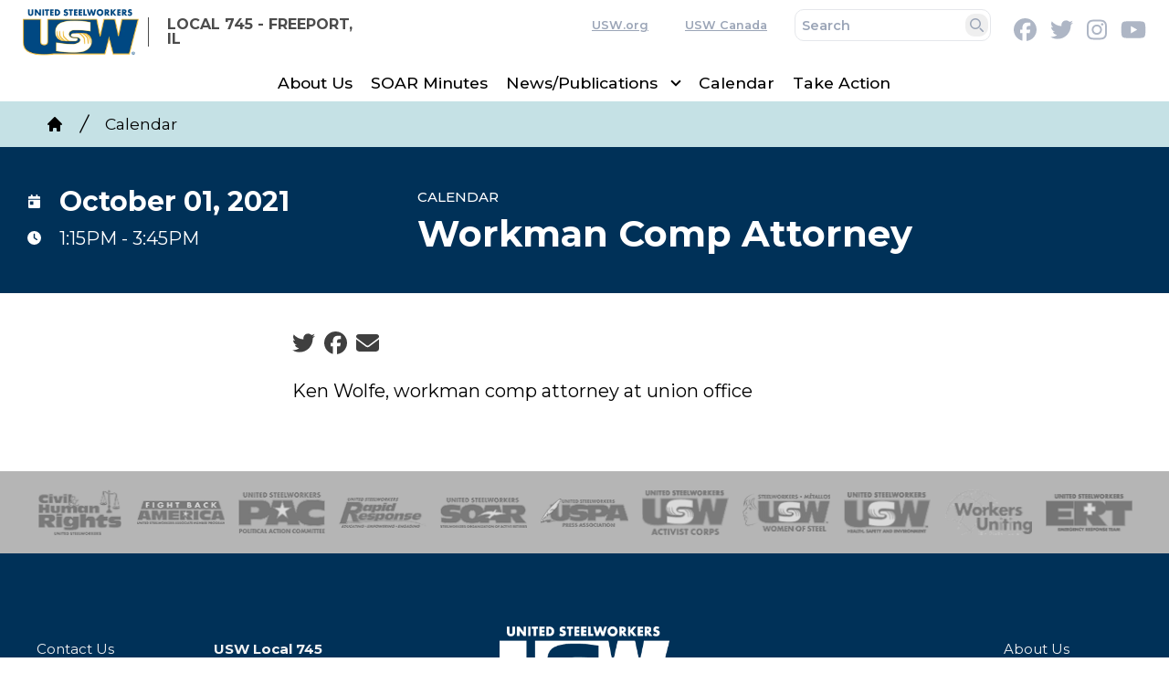

--- FILE ---
content_type: text/html; charset=UTF-8
request_url: https://uswlocals.org/local-745-freeport-il/calendar/workman-comp-attorney
body_size: 12710
content:
<!DOCTYPE html>
<html lang="en" dir="ltr" prefix="og: https://ogp.me/ns#" x-data="{ keyboardNavigation: false, isTouchDevice: false }" x-init="isTouchDevice = &#039;ontouchstart&#039; in window || navigator.maxTouchPoints &gt; 0" @keyup.tab.window="keyboardNavigation = true" @mousemove="if (keyboardNavigation) keyboardNavigation = false">
  <head>
    <meta charset="utf-8" />
<noscript><style>form.antibot * :not(.antibot-message) { display: none !important; }</style>
</noscript><meta name="description" content="Ken Wolfe, workman comp attorney at union office" />
<link rel="canonical" href="https://uswlocals.org/local-745-freeport-il/content/26753" />
<meta property="og:site_name" content="Local 745 - Freeport, IL" />
<meta property="og:url" content="https://uswlocals.org/local-745-freeport-il/content/26753" />
<meta property="og:title" content="Workman Comp Attorney" />
<meta property="og:description" content="Ken Wolfe, workman comp attorney at union office" />
<meta name="twitter:card" content="summary_large_image" />
<meta name="twitter:description" content="Ken Wolfe, workman comp attorney at union office" />
<meta name="twitter:title" content="Workman Comp Attorney | Local 745 - Freeport, IL" />
<meta name="twitter:site" content="@steelworkers" />
<meta name="Generator" content="Drupal 10 (https://www.drupal.org)" />
<meta name="MobileOptimized" content="width" />
<meta name="HandheldFriendly" content="true" />
<meta name="viewport" content="width=device-width, initial-scale=1.0" />
<style>body {--uh-font-size: 16px; --uh-font-body: Montserrat, sans-serif; --uh-font-header: Montserrat, sans-serif; --uh-color-white: 255 255 255; --uh-color-gray: 155 165 183; --uh-color-black: 0 0 0; --uh-color-primary: 0 49 88; --uh-color-primary-dark: 181 181 181; --uh-color-secondary: 197 225 229; --uh-color-secondary-dark: 139 139 139; --uh-color-accent-1: 255 181 21; --uh-color-accent-1-dark: 244 99 58; --uh-color-accent-2: 197 225 229; --uh-color-accent-2-dark: 0 20 38; --uh-color-neutral-1: 251 250 241; --uh-color-neutral-2: 242 243 244; }</style>
<script type="application/ld+json">{
    "@context": "https://schema.org",
    "@type": "WebSite",
    "name": "USW UnionHall",
    "url": "https://uswlocals.org"
}</script>
<link rel="icon" href="/sites/default/files/2025-03/cropped-favicon-USW-270x270.png" type="image/vnd.microsoft.icon" />
<link rel="preconnect" href="https://fonts.gstatic.com" crossorigin="anonymous" />
<link rel="preload" as="style" href="https://fonts.googleapis.com/css2?family=Montserrat:ital,wght@0,300;0,400;0,500;0,600;0,700;1,300;1,400;1,500;1,600;1,700&amp;display=swap" />
<link rel="stylesheet" href="https://fonts.googleapis.com/css2?family=Montserrat:ital,wght@0,300;0,400;0,500;0,600;0,700;1,300;1,400;1,500;1,600;1,700&amp;display=swap" />

    <title>Workman Comp Attorney | Local 745 - Freeport, IL</title>
    <link rel="stylesheet" media="all" href="/sites/default/files/css/css_W498VZwXFnc5Y3uDyVuLByx33iJQOIEWvczVo1DxnYI.css?delta=0&amp;language=en&amp;theme=uh_tw&amp;include=eJwly0kOgCAMAMAPAX2SKVKxsSyhJcrvNfE4h6HHhOsFacyOEuinK5QY4WAxGmHHbtyq06VGBSIquXludkNvaj5LiyhebX01vxGcH5k" />
<link rel="stylesheet" media="all" href="/sites/default/files/css/css_4yNzJpElHjXCA0ZaqosFxYuJwnarKwJE5xKuGUmsCOQ.css?delta=1&amp;language=en&amp;theme=uh_tw&amp;include=eJwly0kOgCAMAMAPAX2SKVKxsSyhJcrvNfE4h6HHhOsFacyOEuinK5QY4WAxGmHHbtyq06VGBSIquXludkNvaj5LiyhebX01vxGcH5k" />
<style>.sr-only {
  position: absolute;
  width: 1px;
  height: 1px;
  padding: 0;
  margin: -1px;
  overflow: hidden;
  clip: rect(0, 0, 0, 0);
  white-space: nowrap;
  border-width: 0;
}
.absolute {
  position: absolute;
}
.relative {
  position: relative;
}
.inset-0 {
  inset: 0px;
}
.-left-96 {
  left: -24rem;
}
.-right-96 {
  right: -24rem;
}
.bottom-0 {
  bottom: 0px;
}
.right-0\.5 {
  right: 0.125rem;
}
.top-0 {
  top: 0px;
}
.top-1 {
  top: 0.25rem;
}
.z-0 {
  z-index: 0;
}
.z-10 {
  z-index: 10;
}
.z-20 {
  z-index: 20;
}
.z-50 {
  z-index: 50;
}
.order-1 {
  order: 1;
}
.order-2 {
  order: 2;
}
.order-3 {
  order: 3;
}
.col-span-1 {
  grid-column: span 1 / span 1;
}
.col-span-2 {
  grid-column: span 2 / span 2;
}
.col-span-5 {
  grid-column: span 5 / span 5;
}
.col-span-6 {
  grid-column: span 6 / span 6;
}
.m-0 {
  margin: 0px;
}
.m-auto {
  margin: auto;
}
.mx-1 {
  margin-left: 0.25rem;
  margin-right: 0.25rem;
}
.mx-auto {
  margin-left: auto;
  margin-right: auto;
}
.my-2 {
  margin-top: 0.5rem;
  margin-bottom: 0.5rem;
}
.mb-0 {
  margin-bottom: 0px;
}
.mb-2 {
  margin-bottom: 0.5rem;
}
.mb-6 {
  margin-bottom: 1.5rem;
}
.mr-1 {
  margin-right: 0.25rem;
}
.mr-3 {
  margin-right: 0.75rem;
}
.mr-4 {
  margin-right: 1rem;
}
.mt-0 {
  margin-top: 0px;
}
.mt-1 {
  margin-top: 0.25rem;
}
.mt-12 {
  margin-top: 3rem;
}
.block {
  display: block;
}
.inline-block {
  display: inline-block;
}
.inline {
  display: inline;
}
.flex {
  display: flex;
}
.inline-flex {
  display: inline-flex;
}
.grid {
  display: grid;
}
.hidden {
  display: none;
}
.h-0 {
  height: 0px;
}
.h-3 {
  height: 0.75rem;
}
.h-4 {
  height: 1rem;
}
.h-5 {
  height: 1.25rem;
}
.h-6 {
  height: 1.5rem;
}
.h-auto {
  height: auto;
}
.h-full {
  height: 100%;
}
.w-1\/2 {
  width: 50%;
}
.w-1\/5 {
  width: 20%;
}
.w-12 {
  width: 3rem;
}
.w-28 {
  width: 7rem;
}
.w-3 {
  width: 0.75rem;
}
.w-4 {
  width: 1rem;
}
.w-4\/5 {
  width: 80%;
}
.w-5 {
  width: 1.25rem;
}
.w-6 {
  width: 1.5rem;
}
.w-full {
  width: 100%;
}
.max-w-7xl {
  max-width: 80rem;
}
.max-w-none {
  max-width: none;
}
.flex-shrink-0 {
  flex-shrink: 0;
}
.flex-grow {
  flex-grow: 1;
}
.rotate-0 {
  --tw-rotate: 0deg;
  transform: translate(var(--tw-translate-x), var(--tw-translate-y)) rotate(var(--tw-rotate)) skewX(var(--tw-skew-x)) skewY(var(--tw-skew-y)) scaleX(var(--tw-scale-x)) scaleY(var(--tw-scale-y));
}
.rotate-180 {
  --tw-rotate: 180deg;
  transform: translate(var(--tw-translate-x), var(--tw-translate-y)) rotate(var(--tw-rotate)) skewX(var(--tw-skew-x)) skewY(var(--tw-skew-y)) scaleX(var(--tw-scale-x)) scaleY(var(--tw-scale-y));
}
.transform {
  transform: translate(var(--tw-translate-x), var(--tw-translate-y)) rotate(var(--tw-rotate)) skewX(var(--tw-skew-x)) skewY(var(--tw-skew-y)) scaleX(var(--tw-scale-x)) scaleY(var(--tw-scale-y));
}
.scroll-mt-28 {
  scroll-margin-top: 7rem;
}
.grid-cols-1 {
  grid-template-columns: repeat(1, minmax(0, 1fr));
}
.grid-cols-2 {
  grid-template-columns: repeat(2, minmax(0, 1fr));
}
.grid-cols-4 {
  grid-template-columns: repeat(4, minmax(0, 1fr));
}
.grid-cols-6 {
  grid-template-columns: repeat(6, minmax(0, 1fr));
}
.flex-row {
  flex-direction: row;
}
.flex-col {
  flex-direction: column;
}
.flex-wrap {
  flex-wrap: wrap;
}
.items-center {
  align-items: center;
}
.justify-end {
  justify-content: flex-end;
}
.justify-center {
  justify-content: center;
}
.justify-between {
  justify-content: space-between;
}
.gap-2 {
  gap: 0.5rem;
}
.gap-3 {
  gap: 0.75rem;
}
.gap-x-8 {
  -moz-column-gap: 2rem;
       column-gap: 2rem;
}
.gap-y-0 {
  row-gap: 0px;
}
.space-x-1 > :not([hidden]) ~ :not([hidden]) {
  --tw-space-x-reverse: 0;
  margin-right: calc(0.25rem * var(--tw-space-x-reverse));
  margin-left: calc(0.25rem * calc(1 - var(--tw-space-x-reverse)));
}
.space-x-2 > :not([hidden]) ~ :not([hidden]) {
  --tw-space-x-reverse: 0;
  margin-right: calc(0.5rem * var(--tw-space-x-reverse));
  margin-left: calc(0.5rem * calc(1 - var(--tw-space-x-reverse)));
}
.self-center {
  align-self: center;
}
.overflow-hidden {
  overflow: hidden;
}
.whitespace-nowrap {
  white-space: nowrap;
}
.rounded-lg {
  border-radius: 0.5rem;
}
.rounded-md {
  border-radius: 0.375rem;
}
.border {
  border-width: 1px;
}
.border-0 {
  border-width: 0px;
}
.border-l {
  border-left-width: 1px;
}
.border-t-2 {
  border-top-width: 2px;
}
.border-solid {
  border-style: solid;
}
.border-uh-black {
  --tw-border-opacity: 1;
  border-color: rgb(var(--uh-color-black) / var(--tw-border-opacity));
}
.border-opacity-5 {
  --tw-border-opacity: 0.05;
}
.bg-uh-black {
  --tw-bg-opacity: 1;
  background-color: rgb(var(--uh-color-black) / var(--tw-bg-opacity));
}
.bg-uh-black\/5 {
  background-color: rgb(var(--uh-color-black) / 0.05);
}
.bg-uh-primary {
  --tw-bg-opacity: 1;
  background-color: rgb(var(--uh-color-primary) / var(--tw-bg-opacity));
}
.bg-uh-primary-dark {
  --tw-bg-opacity: 1;
  background-color: rgb(var(--uh-color-primary-dark) / var(--tw-bg-opacity));
}
.bg-uh-secondary {
  --tw-bg-opacity: 1;
  background-color: rgb(var(--uh-color-secondary) / var(--tw-bg-opacity));
}
.bg-uh-white {
  --tw-bg-opacity: 1;
  background-color: rgb(var(--uh-color-white) / var(--tw-bg-opacity));
}
.bg-opacity-5 {
  --tw-bg-opacity: 0.05;
}
.fill-current {
  fill: currentColor;
}
.p-1 {
  padding: 0.25rem;
}
.p-1\.5 {
  padding: 0.375rem;
}
.p-2 {
  padding: 0.5rem;
}
.p-4 {
  padding: 1rem;
}
.px-0 {
  padding-left: 0px;
  padding-right: 0px;
}
.px-10 {
  padding-left: 2.5rem;
  padding-right: 2.5rem;
}
.px-2 {
  padding-left: 0.5rem;
  padding-right: 0.5rem;
}
.px-4 {
  padding-left: 1rem;
  padding-right: 1rem;
}
.px-8 {
  padding-left: 2rem;
  padding-right: 2rem;
}
.py-0\.5 {
  padding-top: 0.125rem;
  padding-bottom: 0.125rem;
}
.py-1 {
  padding-top: 0.25rem;
  padding-bottom: 0.25rem;
}
.py-12 {
  padding-top: 3rem;
  padding-bottom: 3rem;
}
.py-2 {
  padding-top: 0.5rem;
  padding-bottom: 0.5rem;
}
.py-3 {
  padding-top: 0.75rem;
  padding-bottom: 0.75rem;
}
.py-8 {
  padding-top: 2rem;
  padding-bottom: 2rem;
}
.pb-0 {
  padding-bottom: 0px;
}
.pb-2 {
  padding-bottom: 0.5rem;
}
.pl-2 {
  padding-left: 0.5rem;
}
.pl-4 {
  padding-left: 1rem;
}
.pr-2 {
  padding-right: 0.5rem;
}
.pr-4 {
  padding-right: 1rem;
}
.pt-0 {
  padding-top: 0px;
}
.pt-2 {
  padding-top: 0.5rem;
}
.pt-6 {
  padding-top: 1.5rem;
}
.font-header {
  font-family: var(--uh-font-header);
}
.text-2xl {
  font-size: 1.5rem;
  line-height: 2rem;
}
.text-base {
  font-size: var(--uh-font-size);
}
.text-esm {
  font-size: 0.85em;
}
.text-sm {
  font-size: 0.875rem;
}
.text-xl {
  font-size: 1.25rem;
}
.text-xs {
  font-size: 0.75rem;
}
.font-bold {
  font-weight: 700;
}
.font-medium {
  font-weight: 500;
}
.font-semibold {
  font-weight: 600;
}
.uppercase {
  text-transform: uppercase;
}
.normal-case {
  text-transform: none;
}
.leading-none {
  line-height: 1;
}
.leading-tight {
  line-height: 1.25;
}
.text-current {
  color: currentColor;
}
.text-uh-black {
  --tw-text-opacity: 1;
  color: rgb(var(--uh-color-black) / var(--tw-text-opacity));
}
.text-uh-gray {
  --tw-text-opacity: 1;
  color: rgb(var(--uh-color-gray) / var(--tw-text-opacity));
}
.text-uh-neutral-2 {
  --tw-text-opacity: 1;
  color: rgb(var(--uh-color-neutral-2) / var(--tw-text-opacity));
}
.text-uh-white {
  --tw-text-opacity: 1;
  color: rgb(var(--uh-color-white) / var(--tw-text-opacity));
}
.underline {
  text-decoration-line: underline;
}
.underline-offset-2 {
  text-underline-offset: 2px;
}
.antialiased {
  -webkit-font-smoothing: antialiased;
  -moz-osx-font-smoothing: grayscale;
}
.opacity-70 {
  opacity: 0.7;
}
.opacity-75 {
  opacity: 0.75;
}
.opacity-80 {
  opacity: 0.8;
}
.shadow-none {
  --tw-shadow: 0 0 #0000;
  --tw-shadow-colored: 0 0 #0000;
  box-shadow: var(--tw-ring-offset-shadow, 0 0 #0000), var(--tw-ring-shadow, 0 0 #0000), var(--tw-shadow);
}
.shadow-sm {
  --tw-shadow: 0 1px 2px 0 rgb(0 0 0 / 0.05);
  --tw-shadow-colored: 0 1px 2px 0 var(--tw-shadow-color);
  box-shadow: var(--tw-ring-offset-shadow, 0 0 #0000), var(--tw-ring-shadow, 0 0 #0000), var(--tw-shadow);
}
.transition {
  transition-property: color, background-color, border-color, text-decoration-color, fill, stroke, opacity, box-shadow, transform, filter, -webkit-backdrop-filter;
  transition-property: color, background-color, border-color, text-decoration-color, fill, stroke, opacity, box-shadow, transform, filter, backdrop-filter;
  transition-property: color, background-color, border-color, text-decoration-color, fill, stroke, opacity, box-shadow, transform, filter, backdrop-filter, -webkit-backdrop-filter;
  transition-timing-function: cubic-bezier(0.4, 0, 0.2, 1);
  transition-duration: 150ms;
}
.transition-all {
  transition-property: all;
  transition-timing-function: cubic-bezier(0.4, 0, 0.2, 1);
  transition-duration: 150ms;
}
.duration-150 {
  transition-duration: 150ms;
}
.duration-300 {
  transition-duration: 300ms;
}
.duration-700 {
  transition-duration: 700ms;
}
.ease-in-out {
  transition-timing-function: cubic-bezier(0.4, 0, 0.2, 1);
}
.hover\:bg-uh-black\/10:hover {
  background-color: rgb(var(--uh-color-black) / 0.1);
}
.hover\:bg-uh-black\/5:hover {
  background-color: rgb(var(--uh-color-black) / 0.05);
}
.hover\:bg-opacity-10:hover {
  --tw-bg-opacity: 0.1;
}
.hover\:text-uh-accent-1:hover {
  --tw-text-opacity: 1;
  color: rgb(var(--uh-color-accent-1) / var(--tw-text-opacity));
}
.hover\:opacity-100:hover {
  opacity: 1;
}
.prose-headings\:mb-2 :is(:where(h1, h2, h3, h4, h5, h6, th):not(:where([class~="not-prose"],[class~="not-prose"] *))) {
  margin-bottom: 0.5rem;
}
.prose-p\:mb-4 :is(:where(p):not(:where([class~="not-prose"],[class~="not-prose"] *))) {
  margin-bottom: 1rem;
}
.prose-a\:text-uh-primary :is(:where(a):not(:where([class~="not-prose"],[class~="not-prose"] *))) {
  --tw-text-opacity: 1;
  color: rgb(var(--uh-color-primary) / var(--tw-text-opacity));
}
.prose-a\:no-underline :is(:where(a):not(:where([class~="not-prose"],[class~="not-prose"] *))) {
  text-decoration-line: none;
}
.hover\:prose-a\:text-uh-accent-1 :is(:where(a):not(:where([class~="not-prose"],[class~="not-prose"] *))):hover {
  --tw-text-opacity: 1;
  color: rgb(var(--uh-color-accent-1) / var(--tw-text-opacity));
}
.hover\:prose-a\:underline :is(:where(a):not(:where([class~="not-prose"],[class~="not-prose"] *))):hover {
  text-decoration-line: underline;
}
.prose-img\:m-0 :is(:where(img):not(:where([class~="not-prose"],[class~="not-prose"] *))) {
  margin: 0px;
}
.prose-img\:w-full :is(:where(img):not(:where([class~="not-prose"],[class~="not-prose"] *))) {
  width: 100%;
}
@media (min-width: 640px) {
  .lg\:container {
      max-width: 640px;
    }  }

@media (min-width: 640px) {
  .sm\:px-6 {
    padding-left: 1.5rem;
    padding-right: 1.5rem;
  }}

@media (min-width: 768px) {
  .lg\:container {
      max-width: 768px;
    }  }

@media (min-width: 768px) {
  .md\:absolute {
    position: absolute;
  }
  .md\:sticky {
    position: sticky;
  }
  .md\:left-0 {
    left: 0px;
  }
  .md\:top-0 {
    top: 0px;
  }
  .md\:top-full {
    top: 100%;
  }
  .md\:z-10 {
    z-index: 10;
  }
  .md\:order-2 {
    order: 2;
  }
  .md\:order-3 {
    order: 3;
  }
  .md\:col-span-1 {
    grid-column: span 1 / span 1;
  }
  .md\:col-span-2 {
    grid-column: span 2 / span 2;
  }
  .md\:col-span-3 {
    grid-column: span 3 / span 3;
  }
  .md\:col-span-5 {
    grid-column: span 5 / span 5;
  }
  .md\:mx-0 {
    margin-left: 0px;
    margin-right: 0px;
  }
  .md\:mt-0 {
    margin-top: 0px;
  }
  .md\:block {
    display: block;
  }
  .md\:flex {
    display: flex;
  }
  .md\:hidden {
    display: none;
  }
  .md\:w-auto {
    width: auto;
  }
  .md\:w-full {
    width: 100%;
  }
  .md\:flex-none {
    flex: none;
  }
  .md\:grid-cols-2 {
    grid-template-columns: repeat(2, minmax(0, 1fr));
  }
  .md\:grid-cols-3 {
    grid-template-columns: repeat(3, minmax(0, 1fr));
  }
  .md\:grid-cols-5 {
    grid-template-columns: repeat(5, minmax(0, 1fr));
  }
  .md\:grid-cols-6 {
    grid-template-columns: repeat(6, minmax(0, 1fr));
  }
  .md\:flex-row {
    flex-direction: row;
  }
  .md\:flex-wrap {
    flex-wrap: wrap;
  }
  .md\:items-start {
    align-items: flex-start;
  }
  .md\:justify-end {
    justify-content: flex-end;
  }
  .md\:gap-0 {
    gap: 0px;
  }
  .md\:gap-8 {
    gap: 2rem;
  }
  .md\:rounded-none {
    border-radius: 0px;
  }
  .md\:border-none {
    border-style: none;
  }
  .md\:bg-transparent {
    background-color: transparent;
  }
  .md\:bg-uh-white {
    --tw-bg-opacity: 1;
    background-color: rgb(var(--uh-color-white) / var(--tw-bg-opacity));
  }
  .md\:px-1 {
    padding-left: 0.25rem;
    padding-right: 0.25rem;
  }
  .md\:px-4 {
    padding-left: 1rem;
    padding-right: 1rem;
  }
  .md\:py-0 {
    padding-top: 0px;
    padding-bottom: 0px;
  }
  .md\:\!pr-2 {
    padding-right: 0.5rem !important;
  }
  .md\:shadow-none {
    --tw-shadow: 0 0 #0000;
    --tw-shadow-colored: 0 0 #0000;
    box-shadow: var(--tw-ring-offset-shadow, 0 0 #0000), var(--tw-ring-shadow, 0 0 #0000), var(--tw-shadow);
  }
  .md\:transition-all {
    transition-property: all;
    transition-timing-function: cubic-bezier(0.4, 0, 0.2, 1);
    transition-duration: 150ms;
  }
  .md\:duration-150 {
    transition-duration: 150ms;
  }}

@media (min-width: 1024px) {
  .lg\:container {
    width: 100%;
  }
  .lg\:right-1\/2 {
    right: 50%;
  }
  .lg\:order-1 {
    order: 1;
  }
  .lg\:order-2 {
    order: 2;
  }
  .lg\:flex {
    display: flex;
  }
  .lg\:hidden {
    display: none;
  }
  .lg\:w-1\/2 {
    width: 50%;
  }
  .lg\:w-1\/3 {
    width: 33.333333%;
  }
  .lg\:w-2\/3 {
    width: 66.666667%;
  }
  .lg\:grid-cols-11 {
    grid-template-columns: repeat(11, minmax(0, 1fr));
  }
  .lg\:px-0 {
    padding-left: 0px;
    padding-right: 0px;
  }
  .lg\:px-6 {
    padding-left: 1.5rem;
    padding-right: 1.5rem;
  }
  .lg\:px-8 {
    padding-left: 2rem;
    padding-right: 2rem;
  }
  .lg\:py-16 {
    padding-top: 4rem;
    padding-bottom: 4rem;
  }
  .lg\:text-sm {
    font-size: 0.875rem;
  }}

@media (min-width: 1024px) {
  .lg\:container {
      max-width: 1024px;
    }  }

@media (min-width: 1280px) {
  .lg\:container {
      max-width: 1280px;
    }  }

@media (min-width: 1280px) {
  .xl\:text-center {
    text-align: center;
  }}

@media (min-width: 1536px) {
  .lg\:container {
      max-width: 1536px;
    }  }

@media (min-width: 1792px) {
  .lg\:container {
      max-width: 1792px;
    }  }

</style><script src="/sites/default/files/tailwindcss_utility/tailwind.js"></script><script src="/themes/custom/uh_tw/build/tailwind-config-cdn.js"></script><script>tailwind.config.safelist = tailwind.config.safelist.concat(["[&_a]:-indent-96","[&_a]:bg-center","[&_a]:bg-contain\n[&_a]:h-10","[&_a]:bg-no-repeat","[&_a]:opacity-50","[&_a]:overflow-hidden","[&_a]:transition-all","[&amp;_div.link-wrapper]:flex","[&amp;_div.link-wrapper]:flex-grow","[&amp;_div.link-wrapper]:flex-row","[&amp;_div.link-wrapper]:items-center","[&amp;_div.link-wrapper]:justify-center","[&amp;_div.link-wrapper]:md:justify-start","[&amp;_div.link-wrapper]:md:w-auto","[&amp;_div.link-wrapper]:w-full","bg-[#B5B5B5]","hover:[&_a]:opacity-100","hover:no-underline","md:item-center","not-prose","placeholder:text-uh-gray"]);</script>
<link rel="stylesheet" media="all" href="/sites/default/files/css/css_eyZJjI1HTOxjg2KX54r76CkmQaaxio3jcgdDX_cQMTU.css?delta=3&amp;language=en&amp;theme=uh_tw&amp;include=eJwly0kOgCAMAMAPAX2SKVKxsSyhJcrvNfE4h6HHhOsFacyOEuinK5QY4WAxGmHHbtyq06VGBSIquXludkNvaj5LiyhebX01vxGcH5k" />

    <script src="/libraries/fontawesome/js/brands.min.js?v=6.4.2" defer></script>
<script src="/libraries/fontawesome/js/regular.min.js?v=6.4.2" defer></script>
<script src="/libraries/fontawesome/js/solid.min.js?v=6.4.2" defer></script>
<script src="/libraries/fontawesome/js/fontawesome.min.js?v=6.4.2" defer></script>

  </head>
  <body class="hide-gin-toolbar group/uh-site">
        <a href="#main-content" class="visually-hidden focusable">
      Skip to main content
    </a>
    
      <div class="dialog-off-canvas-main-canvas" data-off-canvas-main-canvas>
    
  
<div class="w-full mx-auto text-uh-black">
    
  

  <div id="site-header" class="md:grid-cols-5 font-semibold relative z-50 inline" x-data="{ open: false }">
    


<div class="grid grid-cols-1 gap-x-8 gap-y-0 md:grid-cols-3 bg-uh-white md:px-4 text-esm z-10 md:sticky md:top-0">
  <!-- site logo -->
  <div class="order-2 pl-4 w-full py-3 md:py-0 md:px-1 md:flex-none site-branding self-center font-header font-bold uppercase text-sm mr-3 md:col-span-1 ">
     
<div class="flex items-center w-full">
            <!-- mobile menu button -->
    <div id="mobile-nav-button" class="flex justify-end order-2 w-1/5 md:hidden">
            <button type="button" class="inline-flex items-center justify-center p-2 rounded-md" aria-controls="mobile-menu" x-on:click="open = !open" aria-expanded="false" x-bind:aria-expanded="open.toString()">
        <span class="sr-only">Open main menu</span>
        <svg x-description="Icon when menu is closed. Heroicon name: outline/menu" x-state:on="Menu open" x-state:off="Menu closed" class="block w-6 h-6" :class="{ 'hidden': open, 'block': !(open) }" xmlns="http://www.w3.org/2000/svg" fill="none" viewBox="0 0 24 24" stroke="currentColor" aria-hidden="true">
          <path stroke-linecap="round" stroke-linejoin="round" stroke-width="2" d="M4 6h16M4 12h16M4 18h16"></path>
        </svg>
        <svg x-description="Icon when menu is open. Heroicon name: outline/x" x-state:on="Menu open" x-state:off="Menu closed" class="hidden w-6 h-6" :class="{ 'block': open, 'hidden': !(open) }" xmlns="http://www.w3.org/2000/svg" fill="none" viewBox="0 0 24 24" stroke="currentColor" aria-hidden="true">
          <path stroke-linecap="round" stroke-linejoin="round" stroke-width="2" d="M6 18L18 6M6 6l12 12"></path>
        </svg>
      </button>
          </div>
    <!-- ./mobile menu button -->
    <div class="w-4/5 md:w-full order-1">
    <a class="flex w-full items-center" href="/local-745-freeport-il">
    		<div class="site-logo w-28 pr-2 prose prose-img:w-full prose-img:m-0">
		  <picture>
                  <source srcset="/sites/default/files/styles/image_media_large/public/2025-03/usw-colour.png.webp?itok=XpP1zs1D 1x" media="all and (min-width: 1280px)" type="image/webp" width="400" height="161"/>
              <source srcset="/sites/default/files/styles/image_media_medium/public/2025-03/usw-colour.png.webp?itok=X3MgnGfH 1x, /sites/default/files/styles/image_media_large_2x/public/2025-03/usw-colour.png.webp?itok=bKYo-eAG 2x" media="all and (min-width: 1024px) and (max-width: 1279px)" type="image/webp" width="300" height="121"/>
              <source srcset="/sites/default/files/styles/image_media_small/public/2025-03/usw-colour.png.webp?itok=-jMDBYDG 1x, /sites/default/files/styles/image_media_medium_2x/public/2025-03/usw-colour.png.webp?itok=-du7jbUe 2x" type="image/webp" width="100" height="40"/>
                  <img src="/sites/default/files/styles/image_media_small/public/2025-03/usw-colour.png.webp?itok=-jMDBYDG" alt="United Steelworkers Logo" />

  </picture>

	</div>
			<div class="site-name pl-4 text-base leading-none text-uh-black hover:opacity-100 opacity-70 uppercase border-l border-uh-black border-solid">
		            <div class="label">Local 745 - Freeport, IL</div>
      
	</div>
	    </a>
  </div>
</div>



  </div>
  <!-- ./site logo -->
  <div class="w-full bg-uh-primary md:bg-uh-white flex md:col-span-1 md:col-span-2 justify-end text-uh-gray py-2 order-1 md:order-2">
    
    <!-- national menu -->
          <nav role="navigation" class="hidden md:block px-2 py-0.5 md:col-span-5 text-xs">
        <span class="text-esm">
          
  
  
  <ul class="menu flex flex-col md:flex-row gap-2 md:gap-0 flex-wrap justify-end w-full">
          <li class="block">
        <a href="http://www.usw.org" class="flex px-4 underline hover:no-underline underline-offset-2">USW.org</a>
              </li>
          <li class="block">
        <a href="https://usw.ca/" class="flex px-4 underline hover:no-underline underline-offset-2">USW Canada</a>
              </li>
      </ul>



        </span>
      </nav>
        <!-- ./national menu -->
    

    <form class="mr-4" action="/local-745-freeport-il/search" method="get">
        <div class="flex">
            <div class="relative w-full">
                <input type="search" id="search-dropdown" name="keywords" class="block placeholder:text-uh-gray text-uh-black p-1.5 z-20 text-esm rounded-lg border leading-tight" placeholder="Search" required />
                <button type="submit" class="absolute top-1 right-0.5 p-1 text-esm rounded-lg border-0 shadow-none">
                    <svg class="w-3 h-3" aria-hidden="true" xmlns="http://www.w3.org/2000/svg" fill="none" viewBox="0 0 20 20">
                        <path stroke="currentColor" stroke-linecap="round" stroke-linejoin="round" stroke-width="2" d="m19 19-4-4m0-7A7 7 0 1 1 1 8a7 7 0 0 1 14 0Z"/>
                    </svg>
                    <span class="sr-only">Search</span>
                </button>
            </div>
        </div>
    </form>
    
    

  <div  class="flex my-2 space-x-1">

                  <a href="https://facebook.com/uswlocal745?ref=tn_tnmn" class="opacity-80 hover:opacity-100">
          <i class="items-center justify-center mx-1 text-xl fab fa-facebook"></i>
          <span class="sr-only">Facebook</span>
        </a>
                        <a href="https://twitter.com/steelworkers" class="opacity-80 hover:opacity-100">
          <i class="items-center justify-center mx-1 text-xl fab fa-twitter"></i>
          <span class="sr-only">Twitter</span>
        </a>
                        <a href="https://www.instagram.com/steelworkers/" class="opacity-80 hover:opacity-100">
          <i class="items-center justify-center mx-1 text-xl fab fa-instagram"></i>
          <span class="sr-only">Instagram</span>
        </a>
                        <a href="https://www.youtube.com/user/Steelworkers" class="opacity-80 hover:opacity-100">
          <i class="items-center justify-center mx-1 text-xl fab fa-youtube"></i>
          <span class="sr-only">Youtube</span>
        </a>
          
  </div>



  </div>
 
  <!-- site menu -->
  <div class="md:col-span-2 md:col-span-3 order-3 md:order-3">
    

















<div class="hidden md:flex flex-row w-full z-10 text-xs font-header font-medium lg:text-sm" x-data="{search_open : false}">

        <div class="flex-grow">
      


  <ul class="site-menu menu flex flex-col w-full container mx-auto md:mx-0 text-sm md:w-auto md:flex-row md:item-center md:flex-wrap bg-uh-white text-current justify-center">
                          <li class="menu-item    flex hover:bg-uh-black/5 md:w-auto transition-all duration-150   ">
    <a href="/local-745-freeport-il/about-us" class="flex py-1 px-2 whitespace-nowrap justify-between " data-drupal-link-system-path="node/3842">About Us</a>
    </li>
                    <li class="menu-item    flex hover:bg-uh-black/5 md:w-auto transition-all duration-150   ">
    <a href="/local-745-freeport-il/soar-minutes" class="flex py-1 px-2 whitespace-nowrap justify-between " data-drupal-link-system-path="node/6885">SOAR Minutes</a>
    </li>
                                              <li class="menu-item menu-item--expanded relative   flex hover:bg-uh-black/5 md:w-auto transition-all duration-150   [&amp;_div.link-wrapper]:flex [&amp;_div.link-wrapper]:flex-grow [&amp;_div.link-wrapper]:flex-row [&amp;_div.link-wrapper]:w-full [&amp;_div.link-wrapper]:md:w-auto [&amp;_div.link-wrapper]:justify-center [&amp;_div.link-wrapper]:items-center md:transition-all md:duration-150 [&amp;_div.link-wrapper]:md:justify-start" x-data="{openSubmenu1 : false, ariaExpanded: false}" @mouseenter="if (!isTouchDevice) { if (window.innerWidth &gt; 769) { openSubmenu1 = true; } }" @mouseleave="if (!isTouchDevice) { if (window.innerWidth &gt; 769) { openSubmenu1 = false; } }" @resize.window="openSubmenu1 = false, openSubmenu2 = false" x-on:click.away="openSubmenu1 = false"
          >
      <div class='link-wrapper group'>
        <a href="/local-745-freeport-il/newspublications-2" class="flex py-1 px-2 whitespace-nowrap justify-between menu-level-1 md:!pr-2" data-drupal-link-system-path="node/7653">News/Publications</a>
        <button @click="openSubmenu1 = !openSubmenu1"
                :aria-expanded="openSubmenu1 ? 'true' : 'false'"
                class="submenu-toggle w-12 flex justify-center items-center bg-uh-black border border-uh-black border-solid rounded-lg shadow-sm border-opacity-5 bg-opacity-5 hover:bg-opacity-10 mr-1 md:w-auto md:bg-transparent md:border-none md:rounded-none md:shadow-none"
                @focusin="if (keyboardNavigation) { openSubmenu1 = false, openSubmenu2 = false }"
                title="Expand section">
                                        <i class="down-arrow">
          <span class="">
            <svg class="w-4 h-4 transition duration-150 ease-in-out transform fill-current "
                 xmlns="http://www.w3.org/2000/svg"
                 viewBox="0 0 20 20"
                 :class="{ 'rotate-180': openSubmenu1 }">>
              <path d="M9.293 12.95l.707.707L15.657 8l-1.414-1.414L10 10.828 5.757 6.586 4.343 8z"/>
            </svg>
          </span>
          </i>
                </button>
      </div>
    


<ul
            class="normal-case flex flex-col w-full md:z-10 md:w-auto md:absolute md:top-full md:left-0 md:transition-all md:duration-150 ease-in-out dropdown-1 bg-uh-white text-current"
            x-show="openSubmenu1" x-transition:enter="md:transition md:ease-out md:duration-100"
    x-transition:enter-start="md:transform md:opacity-0 md:scale-95"
    x-transition:enter-end="md:transform md:opacity-100 md:scale-100"
    x-transition:leave="md:transition md:ease-in md:duration-75"
    x-transition:leave-start="md:transform md:opacity-100 md:scale-100"
    x-transition:leave-end="md:transform md:opacity-0 md:scale-95">
                        <li class="menu-item    flex  bg-uh-black/5 hover:bg-uh-black/10 md:items-start  md:transition-all md:duration-150  ">
    <a href="/local-745-freeport-il/newspublications-2/updates" class="flex py-1 px-2 whitespace-nowrap justify-between " data-drupal-link-system-path="node/7656">Updates</a>
    </li>
                    <li class="menu-item    flex  bg-uh-black/5 hover:bg-uh-black/10 md:items-start  md:transition-all md:duration-150  ">
    <a href="/local-745-freeport-il/newspublications-2/classifieds-0" class="flex py-1 px-2 whitespace-nowrap justify-between " data-drupal-link-system-path="node/7655">Classifieds</a>
    </li>
      </ul>

    </li>
                    <li class="menu-item    flex hover:bg-uh-black/5 md:w-auto transition-all duration-150   ">
    <a href="/local-745-freeport-il/calendar" class="flex py-1 px-2 whitespace-nowrap justify-between " data-drupal-link-system-path="node/3844">Calendar</a>
    </li>
                    <li class="menu-item    flex hover:bg-uh-black/5 md:w-auto transition-all duration-150   ">
    <a href="/local-745-freeport-il/take-action" class="flex py-1 px-2 whitespace-nowrap justify-between " data-drupal-link-system-path="node/3845">Take Action</a>
    </li>
      </ul>

    </div>
    
  
</div>





                                                                            <ul class="block w-full bg-uh-white text-current border-0 menu md:hidden mobile-site-menu text-sm pt-2 border-t-2" x-description="Mobile menu, show/hide based on menu state." id="mobile-menu" x-show="open" style="display: none;">

      <li class="menu-item    relative" >

          <a href="/local-745-freeport-il/about-us" class="flex px-4 py-2 hover:bg-uh-black/5" data-drupal-link-system-path="node/3842">About Us</a>
      
      
        </li>
      <li class="menu-item    relative" >

          <a href="/local-745-freeport-il/soar-minutes" class="flex px-4 py-2 hover:bg-uh-black/5" data-drupal-link-system-path="node/6885">SOAR Minutes</a>
      
      
        </li>
      <li class="menu-item menu-item--expanded grid grid-cols-6   relative"  x-data="{selected:null}" >

        <a href="/local-745-freeport-il/newspublications-2" class="flex px-4 py-1 col-span-5 hover:bg-uh-black/5" data-drupal-link-system-path="node/7653">News/Publications</a>
    <div class="col-span-1 py-2 pl-2 pr-4">
      <button type="button" class="block w-full h-full bg-uh-black border border-uh-black border-solid rounded-lg shadow-sm border-opacity-5 bg-opacity-5 hover:bg-opacity-10" x-on:click="selected !== 0 ? selected = 0 : selected = null" arial-label="Toggle menu" x-bind:aria-expanded="selected == 0 ? 'true' : 'false'">
        <svg class="w-5 h-5 m-auto transform" x-description="Heroicon name: solid/chevron-right" xmlns="http://www.w3.org/2000/svg" viewBox="0 0 20 20" fill="currentColor" aria-hidden="true" x-bind:class="selected == 0 ? 'rotate-180' : 'rotate-0'">
          <path fill-rule="evenodd" d="M5.293 7.293a1 1 0 011.414 0L10 10.586l3.293-3.293a1 1 0 111.414 1.414l-4 4a1 1 0 01-1.414 0l-4-4a1 1 0 010-1.414z" clip-rule="evenodd"></path>
        </svg>
      </button>
    </div>
    <div class="relative col-span-6 overflow-hidden transition-all duration-700" x-ref="container0" x-bind:class="selected == 0 ? 'h-auto' : 'h-0'" x-bind:aria-hidden="selected == 0 ? 'false' : 'true'">
      
                                                  <ul class="block w-full bg-uh-black/5">
  
      <li class="menu-item    relative" >

          <a href="/local-745-freeport-il/newspublications-2/updates" class="flex px-4 py-2 hover:bg-uh-black/5" data-drupal-link-system-path="node/7656">Updates</a>
      
      
        </li>
      <li class="menu-item    relative" >

          <a href="/local-745-freeport-il/newspublications-2/classifieds-0" class="flex px-4 py-2 hover:bg-uh-black/5" data-drupal-link-system-path="node/7655">Classifieds</a>
      
      
        </li>
  
  
  
</ul>

      
          </div>
      </li>
      <li class="menu-item    relative" >

          <a href="/local-745-freeport-il/calendar" class="flex px-4 py-2 hover:bg-uh-black/5" data-drupal-link-system-path="node/3844">Calendar</a>
      
      
        </li>
      <li class="menu-item    relative" >

          <a href="/local-745-freeport-il/take-action" class="flex px-4 py-2 hover:bg-uh-black/5" data-drupal-link-system-path="node/3845">Take Action</a>
      
      
        </li>
  
    <nav role="navigation" class="py-3 text-uh-white bg-uh-primary">
  
  
  
  <ul class="menu flex flex-col md:flex-row gap-2 md:gap-0 flex-wrap justify-end w-full">
          <li class="block">
        <a href="http://www.usw.org" class="flex px-4 underline hover:no-underline underline-offset-2">USW.org</a>
              </li>
          <li class="block">
        <a href="https://usw.ca/" class="flex px-4 underline hover:no-underline underline-offset-2">USW Canada</a>
              </li>
      </ul>



</nav>

  
  
</ul>




  </div>
  <!-- ./site menu -->
</div>




  </div>

  
      <div>
    <div id="block-uh-tw-breadcrumbs">
  
    
      
  <nav role="navigation" class="flex px-10 py-2 text-sm bg-uh-secondary" aria-labelledby="system-breadcrumb">
    <h2 id="system-breadcrumb" class="visually-hidden">Breadcrumb</h2>
    <ol class="flex items-center space-x-2">
          <li>
        <div class="flex items-center">
                  <a href="/local-745-freeport-il">
            <!-- Heroicon: home/solid -->
            <svg class="flex-shrink-0 w-4 h-4" xmlns="http://www.w3.org/2000/svg" viewBox="0 0 20 20" fill="currentColor" aria-hidden="true">
              <path d="M10.707 2.293a1 1 0 00-1.414 0l-7 7a1 1 0 001.414 1.414L4 10.414V17a1 1 0 001 1h2a1 1 0 001-1v-2a1 1 0 011-1h2a1 1 0 011 1v2a1 1 0 001 1h2a1 1 0 001-1v-6.586l.293.293a1 1 0 001.414-1.414l-7-7z" />
            </svg>
            <span class="sr-only">Home</span>
          </a>
                </div>
      </li>
          <li>
        <div class="flex items-center">
                <svg class="flex-shrink-0 w-5 h-5" xmlns="http://www.w3.org/2000/svg" fill="currentColor" viewBox="0 0 20 20" aria-hidden="true">
          <path d="M5.555 17.776l8-16 .894.448-8 16-.894-.448z" />
        </svg>
                     <a href="/local-745-freeport-il/calendar" class="pl-2">Calendar</a>
                          </div>
      </li>
        </ol>
  </nav>




  </div>

  </div>

  
    <div>
    <div data-drupal-messages-fallback class="hidden"></div>

  </div>


    <main class="z-0">
    <a id="main-content" tabindex="-1"></a>    <div class="md:flex  pb-0">

            <div id="page-content" class="grid w-full grid-cols-1 page-content">
          <div>
    <div id="block-uh-tw-content">
  
    
      
        <article class="node">

  
    

  
  <div class="node-content">
    
    
    <div class="layout layout--onecol layout--onecol--100 layout-edge-to-edge pt-0 pb-0 px-0">
        <div  class="layout__region layout__region--content mx-auto w-full">
      <div id="event_full_page" class="flex w-full flex-wrap">
  
    

      

	

<header class="event-header relative bg-uh-primary text-uh-white w-full overflow-hidden">
  <div class="absolute inset-0 bg-uh-primary-dark lg:right-1/2"></div>

  <div class="relative">
    <div class="lg:container mx-auto lg:flex w-full">

      <div class="w-full lg:w-2/3 order-1 flex lg:order-2 bg-uh-primary px-8 lg:px-6 py-8 items-center relative">
        <div class="absolute lg:hidden top-0 bottom-0 -left-96 -right-96 bg-uh-primary"></div>
        <div class="relative">
          <div class="w-full uppercase text-xs font-medium">
            <a href="/local-745-freeport-il/calendar" hreflang="en">Calendar</a>
          </div>
          <h1 class="w-full m-0">Workman Comp Attorney</h1>
        </div>
      </div>
            
      <div class="w-full lg:w-1/3 order-2 lg:order-1 px-8 lg:px-6 py-8">
                                                    <div class="event-dete flex items-center">
              <div class="fas fa-calendar-day flex-shrink-0 mr-4 text-xs w-3"></div>
              <span class="text-2xl font-bold">October 01, 2021</span>
            </div>
            <div class="event-time flex items-center mt-1">
              <div class="fas fa-clock flex-shrink-0 mr-4 text-xs w-3"></div>
              	            <span>1:15PM - 3:45PM</span>
                          </div>
          
        
        
        
        
      </div>

    </div>
  </div>

</header>

<div class="container mx-auto px-4 lg:px-0 py-8 mt-0 mb-0">

  <div class="mx-auto lg:w-1/2 mb-2">
    <div class="pb-2">
  <span class="sr-only">Social share icons</span>
  <a href="https://twitter.com/intent/tweet?url=https://uswlocals.org/local-745-freeport-il/calendar/workman-comp-attorney&text=Workman Comp Attorney" target="_blank" rel="noopener noreferrer" title="Twitter share link" class="inline-block opacity-75 hover:opacity-100 duration-300 hover:text-uh-accent-1 mr-1"><i class="fab fa-lg fa-twitter"></i></a>
  <a href="https://www.facebook.com/sharer.php?u=https://uswlocals.org/local-745-freeport-il/calendar/workman-comp-attorney" target="_blank" rel="noopener noreferrer" title="Facebook share link" class="inline-block opacity-75 hover:opacity-100 duration-300 hover:text-uh-accent-1 mr-1"><i class="fab fa-lg fa-facebook"></i></a>
  <a href="mailto:?&subject=Workman Comp Attorney&body=https://uswlocals.org/local-745-freeport-il/calendar/workman-comp-attorney" target="_blank" rel="noopener noreferrer" title="Email" class="inline-block opacity-75 hover:opacity-100 duration-300 hover:text-uh-accent-1 mr-1"><i class="fa fa-lg fa-envelope"></i></a>
</div>  </div>


  <div class="mx-auto lg:w-1/2">
    <div class="w-full max-w-none prose prose-headings:mb-2 prose-p:mb-4 prose-a:text-uh-primary hover:prose-a:text-uh-accent-1 prose-a:no-underline hover:prose-a:underline">
	<p>Ken Wolfe, workman comp attorney at union office</p>
</div>


  </div>


</div>


  </div>

    </div>
      </div>
  

  </div>

</article>

  

  </div>

  </div>

      </div>
            
    </div>
  </main>
  
  

</div>
<footer class="w-full antialiased footer" role="contentinfo">
  <div class="footer">
      <div>
    <div id="site_footer">
  
    
      

<footer class="bg-uh-primary text-uh-white">
  
   <div class="footer-logos bg-[#B5B5B5]">
    <div class="max-w-7xl mx-auto p-4 sm:px-6 lg:px-8 grid gap-3 grid-cols-4 md:grid-cols-6 lg:grid-cols-11 [&_a]:bg-no-repeat [&_a]:bg-center [&_a]:bg-contain
[&_a]:h-10 [&_a]:-indent-96 [&_a]:opacity-50 [&_a]:transition-all [&_a]:overflow-hidden hover:[&_a]:opacity-100">
    
        <a href="https://www.usw.org/act/activism/civil-rights" title="Civil &amp; Human Rights" style="background-image: url(https://s3.us-east-1.amazonaws.com/dev.unionhall.files/img/usw-constituency-groups/orgs-civil-human-rights.png)">Civil &amp; Human Rights</a>
    
        <a href="https://www.usw.org/join/community-members" title="Fight Back America" style="background-image: url(https://s3.us-east-1.amazonaws.com/dev.unionhall.files/img/usw-constituency-groups/orgs-fight-back-america.png)">Fight Back America</a>
    
        <a href="https://www.usw.org/act/activism/pac" title="PAC" style="background-image: url(https://s3.us-east-1.amazonaws.com/dev.unionhall.files/img/usw-constituency-groups/orgs-pac.png)">PAC</a>
    
        <a href="https://www.usw.org/act/activism/rapid-response" title="Rapid Response" style="background-image: url(https://s3.us-east-1.amazonaws.com/dev.unionhall.files/img/usw-constituency-groups/orgs-rapid-response.png)">Rapid Response</a>
    
        <a href="https://www.usw.org/act/activism/soar" title="SOAR" style="background-image: url(https://s3.us-east-1.amazonaws.com/dev.unionhall.files/img/usw-constituency-groups/orgs-soar.png)">SOAR</a>
    
        <a href="https://www.usw.org/act/activism/uspa" title="USPA" style="background-image: url(https://s3.us-east-1.amazonaws.com/dev.unionhall.files/img/usw-constituency-groups/orgs-uspa.png)">USPA</a>
    
        <a href="https://www.usw.org/act/activism/political-activism" title="Activist Corps" style="background-image: url(https://s3.us-east-1.amazonaws.com/dev.unionhall.files/img/usw-constituency-groups/orgs-activist-corps.png)">Activist Corps</a>
    
        <a href="https://www.usw.org/act/activism/women-of-steel" title="Women of Steel" style="background-image: url(https://s3.us-east-1.amazonaws.com/dev.unionhall.files/img/usw-constituency-groups/orgs-women-of-steel.png)">Women of Steel</a>
    
        <a href="https://www.usw.org/act/activism/health-safety-and-environment" title="Health, Safety and Environment" style="background-image: url(https://s3.us-east-1.amazonaws.com/dev.unionhall.files/img/usw-constituency-groups/orgs-health-safety-environment.png)">Health, Safety and Environment</a>
    
        <a href="http://www.workersuniting.org/" title="Workers Uniting" style="background-image: url(https://s3.us-east-1.amazonaws.com/dev.unionhall.files/img/usw-constituency-groups/orgs-workers-uniting.png)">Workers Uniting</a>
    
        <a href="https://www.usw.org/act/activism/emergency-response-team" title="Emergency Response Team" style="background-image: url(https://s3.us-east-1.amazonaws.com/dev.unionhall.files/img/usw-constituency-groups/orgs-emergency-response-team.png)">Emergency Response Team</a>
    
      
    </div>
  </div>
   
  
  <div class="max-w-7xl mx-auto py-12 px-4 sm:px-6 lg:py-16 lg:px-8">

    <div class="grid grid-cols-2 md:grid-cols-3 md:gap-8">
      
        <div class="col-span-1 grid grid-cols-1 md:grid-cols-2 gap-3">
        <div class="col-span-1 text-uh-neutral-2 text-xs">

 			<ul class="menu justify-end w-full footer-menu relative border-0">
            	<li>
                <a href="http://www.usw.org/contact" title="Contact Us (opens in a new window)" class="py-2 block" data-extlink="" rel="nofollow">Contact Us</a>
      			</li>
            	<li>
                <a href="http://www.usw.org/privacy" title="Privacy Policy (opens in a new window)" class="py-2 block" data-extlink="" rel="nofollow">Privacy Policy</a>
      			</li>                         
        	</ul>
          
                  


    
      <ul class="menu justify-end w-full footer-menu relative border-0">
                <li>
                <a href="/local-745-freeport-il/login" class="py-2 block">Log In</a>
      </li>
        </ul>
  





                  
        </div>        
        <div class="col-span-1 text-uh-neutral-2 text-xs pt-2">
                        <div class="location user-content"><p><strong>USW Local 745</strong><br>2496 East Maize Road<br>Freeport, IL 61032</p></div>
      
        </div>
      </div>
  
      
        <div class="col-span-1">
            	<div class="text-xs">            <div class="footer-text user-content"><div class="w-1/2 mx-auto mb-6"><div>
  
  <div>
      <div id class="scroll-mt-28 layout layout--viewmode w-full flex flex-shrink-0">
    <div class="relative layout__region layout__region--content w-full flex flex-wrap">
      <div id="media" class="scroll-mt-28 flex w-full flex-wrap">
  
    

      



<div class="w-full text-sm not-prose">
  <img loading="lazy" src="/sites/default/files/styles/manual_crop_medium/public/2024-12/usw-white.png.webp?itok=7cbf-qRT" width="300" height="135" alt="White USW Logo">
  </div>


  </div>

    </div>
  </div>

  </div>
</div>
</div><p>Portions of this website are paid for by the United Steelworkers Political Action Fund, with voluntary contributions from union members and their families, and is not authorized by any candidate or candidate's committee.<br><br>USW Political Action Fund - 60 Boulevard of the Allies - Pittsburgh, PA 15222</p></div>
      </div>
            </div>
  
        <div class="mt-12 col-span-2 md:mt-0 md:col-span-1  flex md:justify-end text-xs">
        <div class="text-uh-neutral-2 text-xs">
          


    
      <ul class="menu justify-end w-full footer-menu relative border-0">
                <li class="menu-item block">
                <a href="/local-745-freeport-il/about-us" class="py-2 block" data-drupal-link-system-path="node/3842">About Us</a>
      </li>
                <li class="menu-item block">
                <a href="/local-745-freeport-il/soar-minutes" class="py-2 block" data-drupal-link-system-path="node/6885">SOAR Minutes</a>
      </li>
                <li class="menu-item block">
                <a href="/local-745-freeport-il/newspublications-2" class="py-2 block" data-drupal-link-system-path="node/7653">News/Publications</a>
      </li>
                <li class="menu-item block">
                <a href="/local-745-freeport-il/calendar" class="py-2 block" data-drupal-link-system-path="node/3844">Calendar</a>
      </li>
                <li class="menu-item block">
                <a href="/local-745-freeport-il/take-action" class="py-2 block" data-drupal-link-system-path="node/3845">Take Action</a>
      </li>
        </ul>
  





        </div>
      </div>
  
  </div>

  
  
  </div>
    <div class="px-4 sm:px-6 pt-6 pb-2 lg:px-8">
    <p class="text-xs text-uh-neutral-2 xl:text-center">
      &copy; 2026 All rights reserved.
    </p>
  </div>
  </footer>




  </div>

  </div>

  </div>
</footer>


  </div>

    
    <script type="application/json" data-drupal-selector="drupal-settings-json">{"path":{"baseUrl":"\/","pathPrefix":"","currentPath":"group\/3841\/content\/26753","currentPathIsAdmin":false,"isFront":false,"currentLanguage":"en"},"pluralDelimiter":"\u0003","suppressDeprecationErrors":true,"data":{"extlink":{"extTarget":false,"extTargetAppendNewWindowDisplay":true,"extTargetAppendNewWindowLabel":"(opens in a new window)","extTargetNoOverride":false,"extNofollow":true,"extTitleNoOverride":false,"extNoreferrer":false,"extFollowNoOverride":true,"extClass":"0","extLabel":"(link is external)","extImgClass":false,"extSubdomains":true,"extExclude":"","extInclude":"","extCssExclude":"","extCssInclude":"","extCssExplicit":"","extAlert":false,"extAlertText":"This link will take you to an external web site. We are not responsible for their content.","extHideIcons":false,"mailtoClass":"0","telClass":"tel","mailtoLabel":"(link sends email)","telLabel":"(link is a phone number)","extUseFontAwesome":true,"extIconPlacement":"append","extPreventOrphan":false,"extFaLinkClasses":"fa fa-external-link","extFaMailtoClasses":"fa fa-envelope-o","extAdditionalLinkClasses":"","extAdditionalMailtoClasses":"","extAdditionalTelClasses":"","extFaTelClasses":"fa fa-phone","allowedDomains":["actionnetwork.org"],"extExcludeNoreferrer":""}},"user":{"uid":0,"permissionsHash":"aaecc8ae5e3def384fe32d68f87ad73ed32f13f66390148d8e60022f5813ed8d"}}</script>
<script src="/sites/default/files/js/js_JNJM6TqXtM-Tlb4_sRL8LwZ7fB_O5sq6_4-YPs2pGs8.js?scope=footer&amp;delta=0&amp;language=en&amp;theme=uh_tw&amp;include=eJx9ykEOgCAMBdELETiSqeGLjbWQFtTju3Djit1M8vB0YT1SttFIIr4NW9VON7yeSL-OfpW4Gmn2KTGUIWRT41U4h7Evzh2JpLHiBcStODU"></script>

  </body>
</html>
